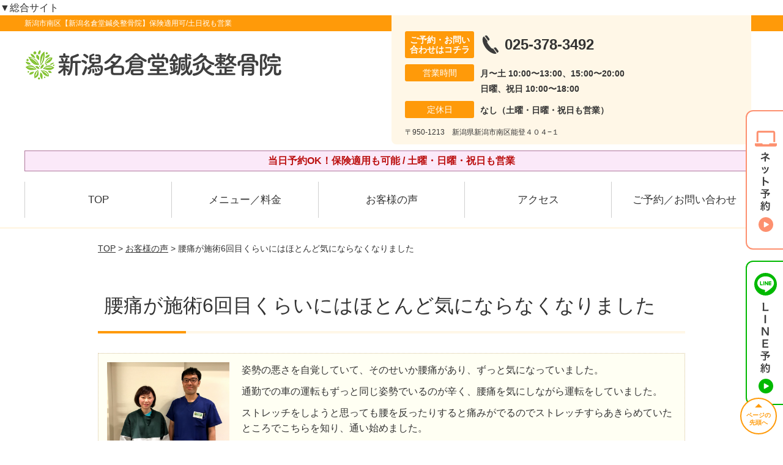

--- FILE ---
content_type: text/html; charset=UTF-8
request_url: https://www.niigata-naguradou.com/voice/post-2265/
body_size: 11365
content:
<!DOCTYPE html>
<!--[if lt IE 7 ]><html class="ie6" lang="ja" prefix="og: http://ogp.me/ns# fb: http://ogp.me/ns/fb# article: http://ogp.me/ns/article#"><![endif]-->
<!--[if IE 7 ]><html class="ie7" lang="ja" prefix="og: http://ogp.me/ns# fb: http://ogp.me/ns/fb# article: http://ogp.me/ns/article#"><![endif]-->
<!--[if IE 8 ]><html class="ie8" lang="ja" prefix="og: http://ogp.me/ns# fb: http://ogp.me/ns/fb# article: http://ogp.me/ns/article#"><![endif]-->
<!--[if IE 9 ]><html class="ie9" lang="ja" prefix="og: http://ogp.me/ns# fb: http://ogp.me/ns/fb# article: http://ogp.me/ns/article#"><![endif]-->
<!--[if (gt IE 9)|!(IE)]><!-->
<html lang="ja" prefix="og: http://ogp.me/ns# fb: http://ogp.me/ns/fb# article: http://ogp.me/ns/article#">
<head>
<meta charset="utf-8">
<meta name="viewport" content="width=device-width,user-scalable=yes">
<meta name="format-detection" content="telephone=no">
<meta http-equiv="Pragma" content="no-cache">
<meta http-equiv="Cache-Control" content="no-cache">
<meta http-equiv="Expires" content="Thu, 01 Dec 1994 16:00:00 GMT">

<link rel="shortcut icon" href="https://www.niigata-naguradou.com/wp-content/uploads/2019/09/14692bfe6e542d4a4cf205639c17a84c.png">

<link rel="apple-touch-icon-precomposed" href="https://www.niigata-naguradou.com/wp-content/uploads/2019/09/14692bfe6e542d4a4cf205639c17a84c.png">

<link rel="stylesheet" href="https://www.niigata-naguradou.com/wp-content/themes/selfull/style.css" media="all">

<link rel="stylesheet" href="https://www.niigata-naguradou.com/wp-content/themes/selfull/css/reset.css?20230828" media="all">
<link rel="stylesheet" href="https://www.niigata-naguradou.com/wp-content/themes/selfull/css/layout.css?20230828" media="all">
<link rel="stylesheet" href="https://www.niigata-naguradou.com/wp-content/themes/selfull/css/module.css?20230828" media="all">
<link rel="stylesheet" href="https://www.niigata-naguradou.com/wp-content/themes/selfull/css/page.css?20250131" media="all">
<link rel="stylesheet" href="https://www.niigata-naguradou.com/wp-content/themes/selfull/css/block.css?20230828" media="all">
<link rel="stylesheet" href="https://www.niigata-naguradou.com/wp-content/themes/selfull/css/important.css?20230828" media="all">
<link rel="stylesheet" href="https://www.niigata-naguradou.com/wp-content/themes/selfull/css/print.css?20230828" media="all">


<link rel="stylesheet" href="https://www.niigata-naguradou.com/wp-content/themes/selfull/css/design-themes/theme-dynamic.css?20230828" media="all">
<link rel="stylesheet" href="https://www.niigata-naguradou.com/wp-content/themes/selfull/css/design-themes/design-pagetop.css?20230828" media="all">
<link rel="stylesheet" href="https://www.niigata-naguradou.com/wp-content/themes/selfull/css/design-themes/design-check.css?20230828" media="all">
<link rel="stylesheet" href="https://www.niigata-naguradou.com/wp-content/themes/selfull/css/design-themes/design-menu.css?20230828" media="all">
<link rel="stylesheet" href="https://www.niigata-naguradou.com/wp-content/themes/selfull/css/design-themes/design-heading.css?20230828" media="all">


<style>
.except-more.design-menu-original #global-header #global-header-main-sp #global-header-main-sp-right #menu_btn {
	background-image: url(https://www.niigata-naguradou.com) !important;
}
.except-more.design-menu-original.design-menu-close #global-header #global-header-main-sp #global-header-main-sp-right #menu_btn.close {
	background-image: url(https://www.niigata-naguradou.com) !important;
}
.design-check-original .list-block ul.check li,
.design-check-original .entry-content .editor ul li {
	background-image: url(https://www.niigata-naguradou.com);
	background-size: 20px 20px;
}
</style>

<title>腰痛が施術6回目くらいにはほとんど気にならなくなりました | 新潟市南区【新潟名倉堂鍼灸整骨院】保険適用可/土日祝も営業</title>
<meta name='robots' content='max-image-preview:large' />
<link rel='dns-prefetch' href='//s.w.org' />
		<script type="text/javascript">
			window._wpemojiSettings = {"baseUrl":"https:\/\/s.w.org\/images\/core\/emoji\/13.0.1\/72x72\/","ext":".png","svgUrl":"https:\/\/s.w.org\/images\/core\/emoji\/13.0.1\/svg\/","svgExt":".svg","source":{"concatemoji":"https:\/\/www.niigata-naguradou.com\/wp-includes\/js\/wp-emoji-release.min.js?ver=5.7"}};
			!function(e,a,t){var n,r,o,i=a.createElement("canvas"),p=i.getContext&&i.getContext("2d");function s(e,t){var a=String.fromCharCode;p.clearRect(0,0,i.width,i.height),p.fillText(a.apply(this,e),0,0);e=i.toDataURL();return p.clearRect(0,0,i.width,i.height),p.fillText(a.apply(this,t),0,0),e===i.toDataURL()}function c(e){var t=a.createElement("script");t.src=e,t.defer=t.type="text/javascript",a.getElementsByTagName("head")[0].appendChild(t)}for(o=Array("flag","emoji"),t.supports={everything:!0,everythingExceptFlag:!0},r=0;r<o.length;r++)t.supports[o[r]]=function(e){if(!p||!p.fillText)return!1;switch(p.textBaseline="top",p.font="600 32px Arial",e){case"flag":return s([127987,65039,8205,9895,65039],[127987,65039,8203,9895,65039])?!1:!s([55356,56826,55356,56819],[55356,56826,8203,55356,56819])&&!s([55356,57332,56128,56423,56128,56418,56128,56421,56128,56430,56128,56423,56128,56447],[55356,57332,8203,56128,56423,8203,56128,56418,8203,56128,56421,8203,56128,56430,8203,56128,56423,8203,56128,56447]);case"emoji":return!s([55357,56424,8205,55356,57212],[55357,56424,8203,55356,57212])}return!1}(o[r]),t.supports.everything=t.supports.everything&&t.supports[o[r]],"flag"!==o[r]&&(t.supports.everythingExceptFlag=t.supports.everythingExceptFlag&&t.supports[o[r]]);t.supports.everythingExceptFlag=t.supports.everythingExceptFlag&&!t.supports.flag,t.DOMReady=!1,t.readyCallback=function(){t.DOMReady=!0},t.supports.everything||(n=function(){t.readyCallback()},a.addEventListener?(a.addEventListener("DOMContentLoaded",n,!1),e.addEventListener("load",n,!1)):(e.attachEvent("onload",n),a.attachEvent("onreadystatechange",function(){"complete"===a.readyState&&t.readyCallback()})),(n=t.source||{}).concatemoji?c(n.concatemoji):n.wpemoji&&n.twemoji&&(c(n.twemoji),c(n.wpemoji)))}(window,document,window._wpemojiSettings);
		</script>
		<style type="text/css">
img.wp-smiley,
img.emoji {
	display: inline !important;
	border: none !important;
	box-shadow: none !important;
	height: 1em !important;
	width: 1em !important;
	margin: 0 .07em !important;
	vertical-align: -0.1em !important;
	background: none !important;
	padding: 0 !important;
}
</style>
	<link rel='stylesheet' id='dynamic-css-css'  href='https://www.niigata-naguradou.com/wp-content/themes/selfull/custom-properties.php?ver=1746161469' type='text/css' media='all' />
<link rel='stylesheet' id='wp-block-library-css'  href='https://www.niigata-naguradou.com/wp-includes/css/dist/block-library/style.min.css?ver=5.7' type='text/css' media='all' />
<link rel='stylesheet' id='contact-form-7-css'  href='https://www.niigata-naguradou.com/wp-content/plugins/contact-form-7/includes/css/styles.css?ver=4.3' type='text/css' media='all' />
<script type='text/javascript' src='https://www.niigata-naguradou.com/wp-includes/js/jquery/jquery.min.js?ver=3.5.1' id='jquery-core-js'></script>
<script type='text/javascript' src='https://www.niigata-naguradou.com/wp-includes/js/jquery/jquery-migrate.min.js?ver=3.3.2' id='jquery-migrate-js'></script>
<link rel="https://api.w.org/" href="https://www.niigata-naguradou.com/wp-json/" /><link rel="canonical" href="https://www.niigata-naguradou.com/voice/post-2265/" />
<link rel='shortlink' href='https://www.niigata-naguradou.com/?p=2265' />
<link rel="alternate" type="application/json+oembed" href="https://www.niigata-naguradou.com/wp-json/oembed/1.0/embed?url=https%3A%2F%2Fwww.niigata-naguradou.com%2Fvoice%2Fpost-2265%2F" />
<link rel="alternate" type="text/xml+oembed" href="https://www.niigata-naguradou.com/wp-json/oembed/1.0/embed?url=https%3A%2F%2Fwww.niigata-naguradou.com%2Fvoice%2Fpost-2265%2F&#038;format=xml" />
<meta name="description" content="新潟市南区の鍼灸院・整骨院。保険適用も可能/土曜・日曜・祝日も営業。【初回割引あり】国家資格を保有で安心。Google口コミ4.7の高評価！メディア・TVでも紹介された人気の鍼灸整骨院です。">
<meta name="keywords" content="新潟市南区,整骨院,接骨院,鍼灸">
<meta name="robots" content="noindex,nofollow">
<script type="application/ld+json">{"@context":"https://schema.org","@type":"Article","headline":"腰痛が施術6回目くらいにはほとんど気にならなくなりました","mainEntityOfPage":"https://www.niigata-naguradou.com/voice/post-2265/","datePublished":"2019-01-17T16:52:29+09:00","dateModified":"2022-09-15T10:31:26+09:00","author":{"@type":"Person","name":"梅田 久生"}}</script>
<meta property="og:site_name" content="新潟市南区【新潟名倉堂鍼灸整骨院】保険適用可/土日祝も営業">
<meta property="og:title" content="腰痛が施術6回目くらいにはほとんど気にならなくなりました">
<meta property="og:type" content="article">
<meta property="og:url" content="https://www.niigata-naguradou.com/voice/post-2265/">
<meta property="og:image" content="https://www.niigata-naguradou.com/wp-content/uploads/2025/03/aae23a651d924c6b152017f1d32a0c65.png">
<meta name="twitter:card" content="summary_large_image">
<meta name="twitter:title" content="腰痛が施術6回目くらいにはほとんど気にならなくなりました">
<meta name="twitter:url" content="https://www.niigata-naguradou.com/voice/post-2265/">
<meta name="twitter:image" content="https://www.niigata-naguradou.com/wp-content/uploads/2025/03/aae23a651d924c6b152017f1d32a0c65.png">
<meta itemprop="image" content="https://www.niigata-naguradou.com/wp-content/uploads/2025/03/aae23a651d924c6b152017f1d32a0c65.png">
<meta name="thumbnail" content="https://www.niigata-naguradou.com/wp-content/uploads/2024/07/6ac2397867767a902ce2217f0a58282f.png" />
<link rel="stylesheet" href="https://www.niigata-naguradou.com/wp-content/themes/selfull/css/slick.css?2025110606" media="all">
<script src="https://www.niigata-naguradou.com/wp-content/themes/selfull/js/jquery-1.8.2.min.js"></script>
<script src="https://www.niigata-naguradou.com/wp-content/themes/selfull/js/slick.min.js"></script>




<!-- Begin Mieruca Embed Code -->
<script type="text/javascript" id="mierucajs">
window.__fid = window.__fid || [];__fid.push([312709349]);
(function() {
function mieruca(){if(typeof window.__fjsld != "undefined") return; window.__fjsld = 1; var fjs = document.createElement('script'); fjs.type = 'text/javascript'; fjs.async = true; fjs.id = "fjssync"; var timestamp = new Date;fjs.src = ('https:' == document.location.protocol ? 'https' : 'http') + '://hm.mieru-ca.com/service/js/mieruca-hm.js?v='+ timestamp.getTime(); var x = document.getElementsByTagName('script')[0]; x.parentNode.insertBefore(fjs, x); };
setTimeout(mieruca, 500); document.readyState != "complete" ? (window.attachEvent ? window.attachEvent("onload", mieruca) : window.addEventListener("load", mieruca, false)) : mieruca();
})();
</script>
<!-- End Mieruca Embed Code -->
▼総合サイト
<!-- Google Tag Manager -->
<script>(function(w,d,s,l,i){w[l]=w[l]||[];w[l].push({'gtm.start':
new Date().getTime(),event:'gtm.js'});var f=d.getElementsByTagName(s)[0],
j=d.createElement(s),dl=l!='dataLayer'?'&l='+l:'';j.async=true;j.src=
'https://www.googletagmanager.com/gtm.js?id='+i+dl;f.parentNode.insertBefore(j,f);
})(window,document,'script','dataLayer','GTM-M6T88TGK');</script>
<!-- End Google Tag Manager -->

<!-- 松岡Google Tag Manager -->
<script>(function(w,d,s,l,i){w[l]=w[l]||[];w[l].push({'gtm.start':
new Date().getTime(),event:'gtm.js'});var f=d.getElementsByTagName(s)[0],
j=d.createElement(s),dl=l!='dataLayer'?'&l='+l:'';j.async=true;j.src=
'https://www.googletagmanager.com/gtm.js?id='+i+dl;f.parentNode.insertBefore(j,f);
})(window,document,'script','dataLayer','GTM-NWBGQZDT');</script>
<!-- End Google Tag Manager -->
<!-- 松岡Google tag (gtag.js) -->
<script async src="https://www.googletagmanager.com/gtag/js?id=AW-17557659708"></script>
<script>
  window.dataLayer = window.dataLayer || [];
  function gtag(){dataLayer.push(arguments);}
  gtag('js', new Date());

  gtag('config', 'AW-17557659708');
</script>
<meta name="google-site-verification" content="h3eaq8cP5dDSyGJ4cuqaCvW_eAg7UVAHU_iHC3a23ZM" />

</head>

<body id="site-design-dynamic" class="single-column except-more site-color-orange site-color-2-none design-h1-03 design-h2-04 design-h3-03 design-h4-03 design-pagetop-07 design-menu design-menu-05 site-font-gothic voice">
<div id="fb-root"></div>
<script>
let facebookLazyLoadReady = false;
const handleFacebookLazyLoad = function() {
	if (!facebookLazyLoadReady) {
		facebookLazyLoadReady = true;
		return;
	}
	console.log('facebookLazyLoaded');
	(function(d, s, id) {
		var js, fjs = d.getElementsByTagName(s)[0];
		if (d.getElementById(id)) return;
		js = d.createElement(s); js.id = id;
		js.src = "//connect.facebook.net/ja_JP/sdk.js#xfbml=1&version=v2.4";
		fjs.parentNode.insertBefore(js, fjs);
	}(document, 'script', 'facebook-jssdk'));
	window.removeEventListener('scroll', handleFacebookLazyLoad);
}
window.addEventListener('scroll', handleFacebookLazyLoad);
</script>
<div id="site">
  <header id="global-header" role="banner" class="">

									<p class="site-title"><span class="inner">新潟市南区【新潟名倉堂鍼灸整骨院】保険適用可/土日祝も営業</span></p>
					
					<div class="inner">
        <div id="global-header-main-pc">

          					
  					<div id="global-header-main-pc-left">
  						<p class="logo"><a href="https://www.niigata-naguradou.com/"><img src="https://www.niigata-naguradou.com/wp-content/uploads/2025/04/d814bbd3bdce318e5cc2914412570210.png" alt="" loading="lazy"></a></p>
  					</div>
  					<div id="global-header-main-pc-right">
  						<p class="tel"><span class="tel-text">ご予約・お問い合わせはコチラ</span><span class="tel-number">025-378-3492</span></p>
  						<div class="info">
  							<dl>
  								<dt>営業時間</dt>
                  <dd>
                    <span>月〜土 10:00〜13:00、15:00〜20:00</span>    								<span>日曜、祝日 10:00〜18:00</span>    								                  </dd>
  							</dl>
                                  <dl>
                    <dt>定休日</dt>
                    <dd><span>なし（土曜・日曜・祝日も営業）</span></dd>
                  </dl>
                  						</div>
  						<div class="address">
  							<p class="address">〒950-1213　新潟県新潟市南区能登４０４−１</p>
  						</div>
  					</div>
          
        </div>
      </div>
		
		<div class="inner">
			<div id="global-header-main-sp" class="clearfix fixed-set">
				<div id="global-header-main-sp-left">
										<p class="logo"><a href="https://www.niigata-naguradou.com/"><img src="https://www.niigata-naguradou.com/wp-content/uploads/2025/04/d814bbd3bdce318e5cc2914412570210.png" title="新潟名倉堂鍼灸整骨院" alt="" width="420" height="90"></a></p>
				</div>
				<div id="global-header-main-sp-right">
          <span id="menu_btn" class="hover"></span>
          <!--
					<a href="tel:0253783492" class="tel" ><span>電話をかける</span></a>
          -->
				</div>
			</div>
		</div>

		<div class="inner">
							<p id="announcement">当日予約OK！保険適用も可能 / 土曜・日曜・祝日も営業</p>
					</div><!-- / .inner -->

    <div id="sp-menu">
      <div id="sp-menu-contents">
			</div>
      <div id="sp-menu-lightbox"></div>
    </div>

					<nav id="global-nav-pc" class="fixed-set" role="navigation">
				<div class="nav-wrapper">
					<div class="nav-primary">
						<div class="menu-%e3%82%b0%e3%83%ad%e3%83%bc%e3%83%90%e3%83%ab%e3%83%a1%e3%83%8b%e3%83%a5%e3%83%bc-container"><ul id="menu-%e3%82%b0%e3%83%ad%e3%83%bc%e3%83%90%e3%83%ab%e3%83%a1%e3%83%8b%e3%83%a5%e3%83%bc" class="menu"><li id="menu-item-1587" class="menu-item menu-item-type-post_type menu-item-object-page menu-item-home menu-item-1587"><a href="https://www.niigata-naguradou.com/">TOP</a></li>
<li id="menu-item-5825" class="menu-item menu-item-type-post_type menu-item-object-page menu-item-5825"><a href="https://www.niigata-naguradou.com/post-5823/">メニュー／料金</a></li>
<li id="menu-item-1590" class="menu-item menu-item-type-post_type menu-item-object-page menu-item-1590"><a href="https://www.niigata-naguradou.com/voice/">お客様の声</a></li>
<li id="menu-item-1576" class="menu-item menu-item-type-post_type menu-item-object-page menu-item-1576"><a href="https://www.niigata-naguradou.com/access/">アクセス</a></li>
<li id="menu-item-1591" class="menu-item menu-item-type-post_type menu-item-object-page menu-item-1591"><a href="https://www.niigata-naguradou.com/contact/">ご予約／お問い合わせ</a></li>
</ul></div>					</div>
				</div>
			</nav>
		

									<div id="global-nav-sp" class="fixed " role="navigation">
																<div id="ff-sp-contents" class="ff-sp-contents-original-3">
							<a class="" href="https://karadarefre.jp/facility/57124928/" target="_blank">
                <img src="https://www.niigata-naguradou.com/wp-content/uploads/2025/05/0bcaab435fec7de846fe3340b504d838.png" alt="WEB予約フォーム" loading="lazy">
							</a>

							<a href="tel:0253783492">
                <img src="https://www.niigata-naguradou.com/wp-content/uploads/2025/05/TEL3.png" alt="" loading="lazy">
							</a>

							<a class="" href="https://line.me/R/ti/p/%40sxu6231d" target="_blank">
                <img src="https://www.niigata-naguradou.com/wp-content/uploads/2025/05/LINE3.png" alt="LINE予約（24時間受付中）" loading="lazy">
							</a>
						</div>
									</div><!-- / #global-nav-sp-->
						</header><!-- / #global-header -->

	<div id="sp-modal">
		<div class="sp-modal-head">
			<div class="close-btn">
				<img src="https://theme.selfull.jp/images/common/sp-modal-close-btn.png" alt="閉じる" loading="lazy">
			</div>
		</div>
		<div class="sp-modal-main">
			<div class="sp-modal-main-line">
													<p class="mb-10"><img src="https://theme.selfull.jp/images/common/sp-modal-line-img-01.png" alt="24時間受付 LINE予約の流れ" width="541" height="254" loading="lazy"></p>
					<p class="mb-10"><img src="https://theme.selfull.jp/images/common/sp-modal-line-img-02.png" alt="まずは下のボタンから当院を友だち追加してください" width="541" height="67" loading="lazy"></p>
					<a href="https://line.me/R/ti/p/%40sxu6231d" target="_blank"><img src="https://theme.selfull.jp/images/common/sp-modal-line-btn.png" alt="LINEで友達追加する" width="541" height="86" loading="lazy"></a>
					<p class="txt-c">（LINEの友だち追加画面が開きます）</p>

					<div class="line-info">
						<p>友達に追加が完了したら、LINEのトーク画面より<br>
							「HPを見たのですが～」とメッセージをお送りください。</p>
						<p>ご予約の際は</p>
						<p><span class="color05">■</span> <span class="bold">希望のご予約日時</span><br>
							（第3希望までいただけると予約がスムーズです）<br>
							<span class="color05">■</span> <span class="bold">お名前と電話番号</span><br>
							<span class="color05">■</span> <span class="bold">お悩みの症状</span></p>
						<p>の３点をお送りください。</p>
					</div>
							</div>

			<div class="sp-modal-main-tel">
													<h2><img src="https://www.niigata-naguradou.com/wp-content/uploads/2025/04/d814bbd3bdce318e5cc2914412570210.png" title="新潟名倉堂鍼灸整骨院" alt="" loading="lazy"></h2>

					<dl class="date">
						<dt>営業時間</dt>
						<dd>月〜土 10:00〜13:00、15:00〜20:00</dd>						<dd>日曜、祝日 10:00〜18:00</dd>											</dl>
					<dl class="date">
						<dt>定休日</dt>
						<dd>なし（土曜・日曜・祝日も営業）</dd>
					</dl>

					<a href="tel:0253783492" class="tel tel-sp hover" ><span>電話をかける</span></a>
					<p class="txt-c">（025-378-3492に発信します）</p>

					<div class="tel-flow">
						<h2>ご予約の流れ</h2>
						<div class="comment-item comment-item-right clearfix">
							<p>お電話ありがとうございます、<br>新潟名倉堂鍼灸整骨院でございます。</p>
							<div class="img"><img src="https://theme.selfull.jp/images/common/sp-modal-tel-img-01.png" alt="予約の流れ" loading="lazy"></div>
						</div>
						<p>と電話に出ますので、</p>
						<div class="comment-item clearfix">
							<p>ホームページを見たのですが、<br>予約をお願いします。</p>
							<div class="img"><img src="https://theme.selfull.jp/images/common/sp-modal-tel-img-02.png" alt="予約の流れ" loading="lazy"></div>
						</div>
						<p class="mb-20">とお伝えください。</p>
						<p><span class="color03">■</span> <span class="bold">お名前（フルネーム）</span><br>
							<span class="color03">■</span> <span class="bold">ご予約の日</span><br>
							<span class="color03">■</span> <span class="bold">ご連絡がつくお電話番号</span><br>
							<span class="color03">■</span> <span class="bold">一番気になるお身体の状態・症状</span></p>
						<p>をお伺いいたします。</p>
					</div>
				


			</div>
		</div>
	</div>

	
			<div class="breadcrumb">
			<div class="inner"><a href="https://www.niigata-naguradou.com">TOP</a> &gt;

				
											<a href="https://www.niigata-naguradou.com/voices/">お客様の声</a> &gt; 腰痛が施術6回目くらいにはほとんど気にならなくなりました					
							</div>
		</div>
	
	<div id="contents">
		<main id="main" role="main">

	<article id="page-voice" class="type-page">
		
					<header class="entry-header">
				<h1>腰痛が施術6回目くらいにはほとんど気にならなくなりました</h1>
			</header><!-- .entry-header -->

			<div class="entry-content">
				

  <div class="voice-block clearfix">
    
          <div class="photo">
                <div><img src="https://www.niigata-naguradou.com/wp-content/uploads/2019/01/6e3fca89a899fe9016586c7c4b76e341-640x471.png" alt="お客様写真" width="640" height="471" loading="lazy"></div>
                      </div>
        <div class="comment"><p><span data-sheets-value="{&quot;1&quot;:2,&quot;2&quot;:&quot;姿勢の悪さを自覚していて、そのせいか腰痛があり、ずっと気になっていました。通勤での車の運転もずっと同じ姿勢でいるのが辛く、腰痛を気にしながら運転をしていました。ストレッチをしようと思っても腰を反ったりすると痛みがでるのでストレッチすらあきらめていたところでこちらを知り、通い始めました。施術を受けて6回目くらいには運転時の腰の辛さはほとんど気にならなくなっていました。今は通って1ヶ月経ちますが、運転中はもちろん、仕事中も以前は夕方頃になると座りたくなっていましたが、最後まで座らず仕事ができて、とてもうれしいです。&quot;}" data-sheets-userformat="{&quot;2&quot;:961,&quot;3&quot;:{&quot;1&quot;:0},&quot;9&quot;:0,&quot;10&quot;:0,&quot;11&quot;:4,&quot;12&quot;:0}">姿勢の悪さを自覚していて、そのせいか腰痛があり、ずっと気になっていました。</span></p>
<p><span data-sheets-value="{&quot;1&quot;:2,&quot;2&quot;:&quot;姿勢の悪さを自覚していて、そのせいか腰痛があり、ずっと気になっていました。通勤での車の運転もずっと同じ姿勢でいるのが辛く、腰痛を気にしながら運転をしていました。ストレッチをしようと思っても腰を反ったりすると痛みがでるのでストレッチすらあきらめていたところでこちらを知り、通い始めました。施術を受けて6回目くらいには運転時の腰の辛さはほとんど気にならなくなっていました。今は通って1ヶ月経ちますが、運転中はもちろん、仕事中も以前は夕方頃になると座りたくなっていましたが、最後まで座らず仕事ができて、とてもうれしいです。&quot;}" data-sheets-userformat="{&quot;2&quot;:961,&quot;3&quot;:{&quot;1&quot;:0},&quot;9&quot;:0,&quot;10&quot;:0,&quot;11&quot;:4,&quot;12&quot;:0}">通勤での車の運転もずっと同じ姿勢でいるのが辛く、腰痛を気にしながら運転をしていました。</span></p>
<p><span data-sheets-value="{&quot;1&quot;:2,&quot;2&quot;:&quot;姿勢の悪さを自覚していて、そのせいか腰痛があり、ずっと気になっていました。通勤での車の運転もずっと同じ姿勢でいるのが辛く、腰痛を気にしながら運転をしていました。ストレッチをしようと思っても腰を反ったりすると痛みがでるのでストレッチすらあきらめていたところでこちらを知り、通い始めました。施術を受けて6回目くらいには運転時の腰の辛さはほとんど気にならなくなっていました。今は通って1ヶ月経ちますが、運転中はもちろん、仕事中も以前は夕方頃になると座りたくなっていましたが、最後まで座らず仕事ができて、とてもうれしいです。&quot;}" data-sheets-userformat="{&quot;2&quot;:961,&quot;3&quot;:{&quot;1&quot;:0},&quot;9&quot;:0,&quot;10&quot;:0,&quot;11&quot;:4,&quot;12&quot;:0}">ストレッチをしようと思っても腰を反ったりすると痛みがでるのでストレッチすらあきらめていたところでこちらを知り、通い始めました。</span></p>
<p><span data-sheets-value="{&quot;1&quot;:2,&quot;2&quot;:&quot;姿勢の悪さを自覚していて、そのせいか腰痛があり、ずっと気になっていました。通勤での車の運転もずっと同じ姿勢でいるのが辛く、腰痛を気にしながら運転をしていました。ストレッチをしようと思っても腰を反ったりすると痛みがでるのでストレッチすらあきらめていたところでこちらを知り、通い始めました。施術を受けて6回目くらいには運転時の腰の辛さはほとんど気にならなくなっていました。今は通って1ヶ月経ちますが、運転中はもちろん、仕事中も以前は夕方頃になると座りたくなっていましたが、最後まで座らず仕事ができて、とてもうれしいです。&quot;}" data-sheets-userformat="{&quot;2&quot;:961,&quot;3&quot;:{&quot;1&quot;:0},&quot;9&quot;:0,&quot;10&quot;:0,&quot;11&quot;:4,&quot;12&quot;:0}"><span style="color: #ff0000;"><span style="font-weight: bold;">施術を受けて6回目くらいには運転時の腰の辛さはほとんど気にならなくなっていました。</span></span></span></p>
<p><span data-sheets-value="{&quot;1&quot;:2,&quot;2&quot;:&quot;姿勢の悪さを自覚していて、そのせいか腰痛があり、ずっと気になっていました。通勤での車の運転もずっと同じ姿勢でいるのが辛く、腰痛を気にしながら運転をしていました。ストレッチをしようと思っても腰を反ったりすると痛みがでるのでストレッチすらあきらめていたところでこちらを知り、通い始めました。施術を受けて6回目くらいには運転時の腰の辛さはほとんど気にならなくなっていました。今は通って1ヶ月経ちますが、運転中はもちろん、仕事中も以前は夕方頃になると座りたくなっていましたが、最後まで座らず仕事ができて、とてもうれしいです。&quot;}" data-sheets-userformat="{&quot;2&quot;:961,&quot;3&quot;:{&quot;1&quot;:0},&quot;9&quot;:0,&quot;10&quot;:0,&quot;11&quot;:4,&quot;12&quot;:0}">今は通って1ヶ月経ちますが、運転中はもちろん、仕事中も以前は夕方頃になると座りたくなっていましたが、最後まで座らず仕事ができて、とてもうれしいです。</span></p>
</div>
        <p class="mt-20 info">20代　女性　田中様</p>
    <p class="addition">※お客様の感想であり、効果効能を保証するものではありません。</p>

      </div><!-- .voice-block -->



				<!-- その他 -->
													<h2 class="style-title">同じ症状でお悩みのお客さまの声</h2>
											<table class="other-voice">
							<tr>
								<th><a href="https://www.niigata-naguradou.com/voice/post-5294/">1度の施術で腰の激痛が軽くなり、通うほど様々な体の不調が改善しました！</a></th>
																<td></td>
							</tr>
						</table>
											<table class="other-voice">
							<tr>
								<th><a href="https://www.niigata-naguradou.com/voice/post-5288/">長く座り続けるのが難しいほどの腰痛がローラー施術で気にならなくなりました</a></th>
																<td></td>
							</tr>
						</table>
											<table class="other-voice">
							<tr>
								<th><a href="https://www.niigata-naguradou.com/voice/post-5280/">身体の状態と痛み原因をしっかりと説明して頂き、理解をしたうえで施術を受けられました</a></th>
																<td></td>
							</tr>
						</table>
																</div><!-- .entry-content -->  
		
				
	</article>

</main><!-- #main -->
<aside id="side" role="complementary">
			<ul class="side-bnr sp-set">
			        <li>
          <a href="https://www.niigata-naguradou.com/post-3259/" >            <img src="https://www.niigata-naguradou.com/wp-content/uploads/2019/10/04c02768afce927b2091b188549e6bc3.png" width="640" height="260" loading="lazy" alt="交通事故後の痛み・むちうち・後遺症でお困りの方はコチラ">
          </a>        </li>
      			        <li>
          <a href="https://www.leaf-group.net/recruit/" target="_blank">            <img src="https://www.niigata-naguradou.com/wp-content/uploads/2024/03/1880d0142a8a85c0478163d12e315200.png" width="320" height="150" loading="lazy" alt="株式会社リーフの求人情報はコチラ">
          </a>        </li>
      			        <li>
          <a href="https://oue-c-clinic.com/media/" target="_blank">            <img src="https://www.niigata-naguradou.com/wp-content/uploads/2023/12/cca3db9a1f7157f06fd2ddbd05e8c105.png" width="640" height="300" loading="lazy" alt="事故治療ナビはこちら">
          </a>        </li>
      		</ul>
	
	
	
	
	
	<div class="side-nav sp-set">
		<h2 class="side-nav-title">メニュー</h2>
		<div class="menu-%e3%82%b5%e3%82%a4%e3%83%89%ef%bc%86%e3%83%95%e3%83%83%e3%82%bf%e3%83%bc-container"><ul id="menu-%e3%82%b5%e3%82%a4%e3%83%89%ef%bc%86%e3%83%95%e3%83%83%e3%82%bf%e3%83%bc" class="menu"><li id="menu-item-1580" class="menu-item menu-item-type-post_type menu-item-object-page menu-item-home menu-item-1580"><a href="https://www.niigata-naguradou.com/">TOP</a></li>
<li id="menu-item-1581" class="menu-item menu-item-type-post_type menu-item-object-page menu-item-1581"><a href="https://www.niigata-naguradou.com/staff/">スタッフ紹介</a></li>
<li id="menu-item-5824" class="menu-item menu-item-type-post_type menu-item-object-page menu-item-5824"><a href="https://www.niigata-naguradou.com/post-5823/">メニュー／料金</a></li>
<li id="menu-item-1583" class="menu-item menu-item-type-post_type menu-item-object-page menu-item-1583"><a href="https://www.niigata-naguradou.com/faq/">よくあるご質問</a></li>
<li id="menu-item-1582" class="menu-item menu-item-type-post_type menu-item-object-page menu-item-1582"><a href="https://www.niigata-naguradou.com/access/">アクセス</a></li>
<li id="menu-item-1578" class="menu-item menu-item-type-post_type menu-item-object-page menu-item-1578"><a href="https://www.niigata-naguradou.com/voice/">お客様の声</a></li>
<li id="menu-item-1584" class="menu-item menu-item-type-post_type menu-item-object-page menu-item-1584"><a href="https://www.niigata-naguradou.com/contact/">ご予約／お問い合わせ</a></li>
<li id="menu-item-5588" class="menu-item menu-item-type-post_type menu-item-object-page menu-item-5588"><a href="https://www.niigata-naguradou.com/post-5587/">会社概要</a></li>
<li id="menu-item-1579" class="menu-item menu-item-type-post_type menu-item-object-page menu-item-1579"><a href="https://www.niigata-naguradou.com/sitemap/">サイトマップ</a></li>
<li id="menu-item-4161" class="menu-item menu-item-type-custom menu-item-object-custom menu-item-4161"><a href="https://www.niigata-naguradou.com/recruit/post-4155/">【求人】柔道整復師・鍼灸師</a></li>
<li id="menu-item-5427" class="menu-item menu-item-type-post_type menu-item-object-page menu-item-5427"><a href="https://www.niigata-naguradou.com/post-5422/">医師・アスリートからの推薦</a></li>
</ul></div>	</div><!-- / .side-nav -->

			<ul class="side-bnr sp-set">
			        <li>
          <a href="https://joa-tumor47.jp/" target="_blank">            <img src="https://www.niigata-naguradou.com/wp-content/uploads/2023/12/64aca32b4642b75298d774571ad3f804.png" width="320" height="150" loading="lazy" alt="交通事故専門サイトに優良院として掲載されました！">
          </a>        </li>
      			        <li>
          <a href="https://clinic.jiko24.jp/" target="_blank">            <img src="https://www.niigata-naguradou.com/wp-content/uploads/2025/05/2025sugoude_banner1.png" width="960" height="450" loading="lazy" alt="交通事故施術の凄腕100選に選出されました">
          </a>        </li>
      					</ul>
	
	

								<div class="side-nav sp-set">
				<h2 class="side-nav-title">症状別メニュー</h2>
				<ul>
											<li><a href="https://www.niigata-naguradou.com/symptomscat/post-5725/">60代女性　ぎっくり腰　腰痛</a></li>
											<li><a href="https://www.niigata-naguradou.com/symptomscat/post-5136/">肌荒れ</a></li>
											<li><a href="https://www.niigata-naguradou.com/symptomscat/post-5131/">顔のたるみ</a></li>
											<li><a href="https://www.niigata-naguradou.com/symptomscat/post-5128/">ニキビ</a></li>
											<li><a href="https://www.niigata-naguradou.com/symptomscat/post-5124/">ほうれい線</a></li>
											<li><a href="https://www.niigata-naguradou.com/symptomscat/post-5114/">シミ</a></li>
											<li><a href="https://www.niigata-naguradou.com/symptomscat/2003/">肩こり</a></li>
											<li><a href="https://www.niigata-naguradou.com/symptomscat/post-1950/">腰痛</a></li>
											<li><a href="https://www.niigata-naguradou.com/symptomscat/post-1763/">頭痛</a></li>
											<li><a href="https://www.niigata-naguradou.com/symptomscat/post-3495/">三叉神経痛</a></li>
											<li><a href="https://www.niigata-naguradou.com/symptomscat/post-3484/">肋間神経痛</a></li>
											<li><a href="https://www.niigata-naguradou.com/symptomscat/post-3472/">めまい</a></li>
											<li><a href="https://www.niigata-naguradou.com/symptomscat/post-3464/">ぎっくり首</a></li>
											<li><a href="https://www.niigata-naguradou.com/symptomscat/post-2857/">猫背</a></li>
											<li><a href="https://www.niigata-naguradou.com/symptomscat/post-2843/">反り腰</a></li>
											<li><a href="https://www.niigata-naguradou.com/symptomscat/post-2755/">手足のしびれ</a></li>
											<li><a href="https://www.niigata-naguradou.com/symptomscat/post-2701/">首こり</a></li>
											<li><a href="https://www.niigata-naguradou.com/symptomscat/post-2692/">側弯症</a></li>
											<li><a href="https://www.niigata-naguradou.com/symptomscat/post-2682/">分離症</a></li>
											<li><a href="https://www.niigata-naguradou.com/symptomscat/post-2669/">胸郭出口症候群</a></li>
											<li><a href="https://www.niigata-naguradou.com/symptomscat/post-2505/">更年期障害</a></li>
											<li><a href="https://www.niigata-naguradou.com/symptomscat/post-2257/">頚椎症</a></li>
											<li><a href="https://www.niigata-naguradou.com/symptomscat/post-2251/">腱鞘炎</a></li>
											<li><a href="https://www.niigata-naguradou.com/symptomscat/pms/">PMS（月経前症候群）</a></li>
											<li><a href="https://www.niigata-naguradou.com/symptomscat/post-2217/">モートン病</a></li>
											<li><a href="https://www.niigata-naguradou.com/symptomscat/post-2206/">足がつる（こむら返り）</a></li>
											<li><a href="https://www.niigata-naguradou.com/symptomscat/post-2203/">産後の骨盤矯正</a></li>
											<li><a href="https://www.niigata-naguradou.com/symptomscat/post-2210/">むち打ち</a></li>
											<li><a href="https://www.niigata-naguradou.com/symptomscat/post-2213/">踵が痛い</a></li>
											<li><a href="https://www.niigata-naguradou.com/symptomscat/post-2084/">ガングリオン</a></li>
											<li><a href="https://www.niigata-naguradou.com/symptomscat/post-2033/">頚椎椎間板ヘルニア</a></li>
											<li><a href="https://www.niigata-naguradou.com/symptomscat/post-2014/">腰椎椎間板ヘルニア</a></li>
											<li><a href="https://www.niigata-naguradou.com/symptomscat/post-1978/">不眠症（睡眠障害）</a></li>
											<li><a href="https://www.niigata-naguradou.com/symptomscat/post-1975/">坐骨神経痛</a></li>
											<li><a href="https://www.niigata-naguradou.com/symptomscat/post-1972/">産後の膝痛</a></li>
											<li><a href="https://www.niigata-naguradou.com/symptomscat/post-1969/">ドケルバン病</a></li>
											<li><a href="https://www.niigata-naguradou.com/symptomscat/post-1966/">外反母趾</a></li>
											<li><a href="https://www.niigata-naguradou.com/symptomscat/post-1952/">ぎっくり背中</a></li>
											<li><a href="https://www.niigata-naguradou.com/symptomscat/post-1955/">産後の腰痛</a></li>
											<li><a href="https://www.niigata-naguradou.com/symptomscat/post-1958/">手根管症候群</a></li>
											<li><a href="https://www.niigata-naguradou.com/symptomscat/post-1960/">耳鳴り</a></li>
											<li><a href="https://www.niigata-naguradou.com/symptomscat/post-1943/">自律神経失調症</a></li>
											<li><a href="https://www.niigata-naguradou.com/symptomscat/post-1946/">膝痛</a></li>
											<li><a href="https://www.niigata-naguradou.com/symptomscat/post-1923/">ぎっくり腰</a></li>
											<li><a href="https://www.niigata-naguradou.com/symptomscat/post-1920/">ストレートネック</a></li>
											<li><a href="https://www.niigata-naguradou.com/symptomscat/post-1918/">すべり症</a></li>
											<li><a href="https://www.niigata-naguradou.com/symptomscat/post-1915/">野球肘</a></li>
											<li><a href="https://www.niigata-naguradou.com/symptomscat/post-1912/">テニス肘（上腕骨外側上顆炎）</a></li>
											<li><a href="https://www.niigata-naguradou.com/symptomscat/post-1910/">脊柱管狭窄症</a></li>
											<li><a href="https://www.niigata-naguradou.com/symptomscat/post-1904/">足底筋膜炎（足底腱膜炎）</a></li>
											<li><a href="https://www.niigata-naguradou.com/symptomscat/post-1898/">ばね指</a></li>
											<li><a href="https://www.niigata-naguradou.com/symptomscat/post-1893/">肉離れ</a></li>
											<li><a href="https://www.niigata-naguradou.com/symptomscat/post-1901/">変形性股関節症</a></li>
											<li><a href="https://www.niigata-naguradou.com/symptomscat/post-1890/">鵞足炎</a></li>
											<li><a href="https://www.niigata-naguradou.com/symptomscat/post-1767/">生理痛</a></li>
											<li><a href="https://www.niigata-naguradou.com/symptomscat/post-1765/">寝違え</a></li>
											<li><a href="https://www.niigata-naguradou.com/symptomscat/post-1761/">梨状筋症候群</a></li>
											<li><a href="https://www.niigata-naguradou.com/symptomscat/post-1759/">顎関節症</a></li>
											<li><a href="https://www.niigata-naguradou.com/symptomscat/post-1757/">アキレス腱炎</a></li>
											<li><a href="https://www.niigata-naguradou.com/symptomscat/post-1755/">オスグッド</a></li>
											<li><a href="https://www.niigata-naguradou.com/symptomscat/post-1752/">五十肩・四十肩</a></li>
											<li><a href="https://www.niigata-naguradou.com/symptomscat/post-1750/">変形性膝関節症</a></li>
											<li><a href="https://www.niigata-naguradou.com/symptomscat/post-1747/">シンスプリント</a></li>
									</ul>
			</div><!-- / .side-nav -->
					
		
	
								<div class="side-nav sp-set">
				<h2 class="side-nav-title">求人情報</h2>
				<ul>
											<li><a href="https://www.niigata-naguradou.com/recruit/post-4155/">【求人】柔道整復師・鍼灸師</a></li>
									</ul>
			</div><!-- / .side-nav -->
					
								</aside><!-- / #side -->
</div><!-- / #contents -->


	<footer id="global-footer" class=" " role="contentinfo">

									<p id="pagetop" class=" "><a class="scroll hover" href="#site"><span>ページの<br>先頭へ</span></a></p>
					
		<div class="site-info" style="">
			<div class="container">
					<div class="site-info__inner">
							<figure>
									<a href="https://www.niigata-naguradou.com/"><img src="https://www.niigata-naguradou.com/wp-content/uploads/2025/04/d814bbd3bdce318e5cc2914412570210.png" alt="新潟名倉堂鍼灸整骨院" rel="home" loading="lazy"></a>
							</figure>
							<div class="address">
									<p class="address">〒950-1213　新潟県新潟市南区能登４０４−１</p>
							</div>
							<div class="phone">
									<p class="tel"><a href="tel:0253783492"><span class="tel-number">025-378-3492</span></a></p>
							</div>
					</div>
			</div>
		</div>
					<div class="map-footer">
				<div class="googlemap"><iframe src="https://www.google.com/maps/embed?pb=!1m18!1m12!1m3!1d3153.872479033451!2d139.01507387588327!3d37.76958817198664!2m3!1f0!2f0!3f0!3m2!1i1024!2i768!4f13.1!3m3!1m2!1s0x5ff4dcb65f70b535%3A0xe492d63e84ac1d78!2z5paw5r2f5ZCN5YCJ5aCC6Y2854G45pW06aqo6Zmi!5e0!3m2!1sja!2sjp!4v1733715206168!5m2!1sja!2sjp" width="600" height="450" style="border:0;" allowfullscreen="" loading="lazy" referrerpolicy="no-referrer-when-downgrade"></iframe></div>
			</div>
				<div id="global-footer-nav">
			<div class="menu-01-pc">
	<div class="inner">
    <div class="menu-01-pc-main">
            <div class="menu-01-pc-center">
        <h2 class="nav-title">メニュー</h2>
        <div class="nav-list">
          <div class="menu-%e3%82%b5%e3%82%a4%e3%83%89%ef%bc%86%e3%83%95%e3%83%83%e3%82%bf%e3%83%bc-container"><ul id="menu-%e3%82%b5%e3%82%a4%e3%83%89%ef%bc%86%e3%83%95%e3%83%83%e3%82%bf%e3%83%bc-1" class="menu"><li class="menu-item menu-item-type-post_type menu-item-object-page menu-item-home menu-item-1580"><a href="https://www.niigata-naguradou.com/">TOP</a></li>
<li class="menu-item menu-item-type-post_type menu-item-object-page menu-item-1581"><a href="https://www.niigata-naguradou.com/staff/">スタッフ紹介</a></li>
<li class="menu-item menu-item-type-post_type menu-item-object-page menu-item-5824"><a href="https://www.niigata-naguradou.com/post-5823/">メニュー／料金</a></li>
<li class="menu-item menu-item-type-post_type menu-item-object-page menu-item-1583"><a href="https://www.niigata-naguradou.com/faq/">よくあるご質問</a></li>
<li class="menu-item menu-item-type-post_type menu-item-object-page menu-item-1582"><a href="https://www.niigata-naguradou.com/access/">アクセス</a></li>
<li class="menu-item menu-item-type-post_type menu-item-object-page menu-item-1578"><a href="https://www.niigata-naguradou.com/voice/">お客様の声</a></li>
<li class="menu-item menu-item-type-post_type menu-item-object-page menu-item-1584"><a href="https://www.niigata-naguradou.com/contact/">ご予約／お問い合わせ</a></li>
<li class="menu-item menu-item-type-post_type menu-item-object-page menu-item-5588"><a href="https://www.niigata-naguradou.com/post-5587/">会社概要</a></li>
<li class="menu-item menu-item-type-post_type menu-item-object-page menu-item-1579"><a href="https://www.niigata-naguradou.com/sitemap/">サイトマップ</a></li>
<li class="menu-item menu-item-type-custom menu-item-object-custom menu-item-4161"><a href="https://www.niigata-naguradou.com/recruit/post-4155/">【求人】柔道整復師・鍼灸師</a></li>
<li class="menu-item menu-item-type-post_type menu-item-object-page menu-item-5427"><a href="https://www.niigata-naguradou.com/post-5422/">医師・アスリートからの推薦</a></li>
</ul></div>        </div>
        
                    <h2 class="nav-title">症状別メニュー</h2>
            <div class="nav-list">
              <ul>
                                  <li><a href="https://www.niigata-naguradou.com/symptomscat/post-5725/">60代女性　ぎっくり腰　腰痛</a></li>
                                  <li><a href="https://www.niigata-naguradou.com/symptomscat/post-5136/">肌荒れ</a></li>
                                  <li><a href="https://www.niigata-naguradou.com/symptomscat/post-5131/">顔のたるみ</a></li>
                                  <li><a href="https://www.niigata-naguradou.com/symptomscat/post-5128/">ニキビ</a></li>
                                  <li><a href="https://www.niigata-naguradou.com/symptomscat/post-5124/">ほうれい線</a></li>
                                  <li><a href="https://www.niigata-naguradou.com/symptomscat/post-5114/">シミ</a></li>
                                  <li><a href="https://www.niigata-naguradou.com/symptomscat/2003/">肩こり</a></li>
                                  <li><a href="https://www.niigata-naguradou.com/symptomscat/post-1950/">腰痛</a></li>
                                  <li><a href="https://www.niigata-naguradou.com/symptomscat/post-1763/">頭痛</a></li>
                                  <li><a href="https://www.niigata-naguradou.com/symptomscat/post-3495/">三叉神経痛</a></li>
                                  <li><a href="https://www.niigata-naguradou.com/symptomscat/post-3484/">肋間神経痛</a></li>
                                  <li><a href="https://www.niigata-naguradou.com/symptomscat/post-3472/">めまい</a></li>
                                  <li><a href="https://www.niigata-naguradou.com/symptomscat/post-3464/">ぎっくり首</a></li>
                                  <li><a href="https://www.niigata-naguradou.com/symptomscat/post-2857/">猫背</a></li>
                                  <li><a href="https://www.niigata-naguradou.com/symptomscat/post-2843/">反り腰</a></li>
                                  <li><a href="https://www.niigata-naguradou.com/symptomscat/post-2755/">手足のしびれ</a></li>
                                  <li><a href="https://www.niigata-naguradou.com/symptomscat/post-2701/">首こり</a></li>
                                  <li><a href="https://www.niigata-naguradou.com/symptomscat/post-2692/">側弯症</a></li>
                                  <li><a href="https://www.niigata-naguradou.com/symptomscat/post-2682/">分離症</a></li>
                                  <li><a href="https://www.niigata-naguradou.com/symptomscat/post-2669/">胸郭出口症候群</a></li>
                                  <li><a href="https://www.niigata-naguradou.com/symptomscat/post-2505/">更年期障害</a></li>
                                  <li><a href="https://www.niigata-naguradou.com/symptomscat/post-2257/">頚椎症</a></li>
                                  <li><a href="https://www.niigata-naguradou.com/symptomscat/post-2251/">腱鞘炎</a></li>
                                  <li><a href="https://www.niigata-naguradou.com/symptomscat/pms/">PMS（月経前症候群）</a></li>
                                  <li><a href="https://www.niigata-naguradou.com/symptomscat/post-2217/">モートン病</a></li>
                                  <li><a href="https://www.niigata-naguradou.com/symptomscat/post-2206/">足がつる（こむら返り）</a></li>
                                  <li><a href="https://www.niigata-naguradou.com/symptomscat/post-2203/">産後の骨盤矯正</a></li>
                                  <li><a href="https://www.niigata-naguradou.com/symptomscat/post-2210/">むち打ち</a></li>
                                  <li><a href="https://www.niigata-naguradou.com/symptomscat/post-2213/">踵が痛い</a></li>
                                  <li><a href="https://www.niigata-naguradou.com/symptomscat/post-2084/">ガングリオン</a></li>
                                  <li><a href="https://www.niigata-naguradou.com/symptomscat/post-2033/">頚椎椎間板ヘルニア</a></li>
                                  <li><a href="https://www.niigata-naguradou.com/symptomscat/post-2014/">腰椎椎間板ヘルニア</a></li>
                                  <li><a href="https://www.niigata-naguradou.com/symptomscat/post-1978/">不眠症（睡眠障害）</a></li>
                                  <li><a href="https://www.niigata-naguradou.com/symptomscat/post-1975/">坐骨神経痛</a></li>
                                  <li><a href="https://www.niigata-naguradou.com/symptomscat/post-1972/">産後の膝痛</a></li>
                                  <li><a href="https://www.niigata-naguradou.com/symptomscat/post-1969/">ドケルバン病</a></li>
                                  <li><a href="https://www.niigata-naguradou.com/symptomscat/post-1966/">外反母趾</a></li>
                                  <li><a href="https://www.niigata-naguradou.com/symptomscat/post-1952/">ぎっくり背中</a></li>
                                  <li><a href="https://www.niigata-naguradou.com/symptomscat/post-1955/">産後の腰痛</a></li>
                                  <li><a href="https://www.niigata-naguradou.com/symptomscat/post-1958/">手根管症候群</a></li>
                                  <li><a href="https://www.niigata-naguradou.com/symptomscat/post-1960/">耳鳴り</a></li>
                                  <li><a href="https://www.niigata-naguradou.com/symptomscat/post-1943/">自律神経失調症</a></li>
                                  <li><a href="https://www.niigata-naguradou.com/symptomscat/post-1946/">膝痛</a></li>
                                  <li><a href="https://www.niigata-naguradou.com/symptomscat/post-1923/">ぎっくり腰</a></li>
                                  <li><a href="https://www.niigata-naguradou.com/symptomscat/post-1920/">ストレートネック</a></li>
                                  <li><a href="https://www.niigata-naguradou.com/symptomscat/post-1918/">すべり症</a></li>
                                  <li><a href="https://www.niigata-naguradou.com/symptomscat/post-1915/">野球肘</a></li>
                                  <li><a href="https://www.niigata-naguradou.com/symptomscat/post-1912/">テニス肘（上腕骨外側上顆炎）</a></li>
                                  <li><a href="https://www.niigata-naguradou.com/symptomscat/post-1910/">脊柱管狭窄症</a></li>
                                  <li><a href="https://www.niigata-naguradou.com/symptomscat/post-1904/">足底筋膜炎（足底腱膜炎）</a></li>
                                  <li><a href="https://www.niigata-naguradou.com/symptomscat/post-1898/">ばね指</a></li>
                                  <li><a href="https://www.niigata-naguradou.com/symptomscat/post-1893/">肉離れ</a></li>
                                  <li><a href="https://www.niigata-naguradou.com/symptomscat/post-1901/">変形性股関節症</a></li>
                                  <li><a href="https://www.niigata-naguradou.com/symptomscat/post-1890/">鵞足炎</a></li>
                                  <li><a href="https://www.niigata-naguradou.com/symptomscat/post-1767/">生理痛</a></li>
                                  <li><a href="https://www.niigata-naguradou.com/symptomscat/post-1765/">寝違え</a></li>
                                  <li><a href="https://www.niigata-naguradou.com/symptomscat/post-1761/">梨状筋症候群</a></li>
                                  <li><a href="https://www.niigata-naguradou.com/symptomscat/post-1759/">顎関節症</a></li>
                                  <li><a href="https://www.niigata-naguradou.com/symptomscat/post-1757/">アキレス腱炎</a></li>
                                  <li><a href="https://www.niigata-naguradou.com/symptomscat/post-1755/">オスグッド</a></li>
                                  <li><a href="https://www.niigata-naguradou.com/symptomscat/post-1752/">五十肩・四十肩</a></li>
                                  <li><a href="https://www.niigata-naguradou.com/symptomscat/post-1750/">変形性膝関節症</a></li>
                                  <li><a href="https://www.niigata-naguradou.com/symptomscat/post-1747/">シンスプリント</a></li>
                              </ul>
            </div>
                    
                    <h2 class="nav-title">求人情報</h2>
            <div class="nav-list">
              <ul>
                                  <li><a href="https://www.niigata-naguradou.com/recruit/post-4155/">【求人】柔道整復師・鍼灸師</a></li>
                              </ul>
            </div>
                  </div>
      
      
          </div>
	
		<div class="menu-01-pc-sub">
  		<div class="menu-01-pc-bottom">
                  <ul class="menu-bnr">
            <li><a href="https://www.niigata-naguradou.com/post-3259/" ><img src="https://www.niigata-naguradou.com/wp-content/uploads/2019/10/04c02768afce927b2091b188549e6bc3.png" alt="交通事故後の痛み・むちうち・後遺症でお困りの方はコチラ"></a></li>            <li><a href="https://www.leaf-group.net/recruit/" target="_blank"><img src="https://www.niigata-naguradou.com/wp-content/uploads/2024/03/1880d0142a8a85c0478163d12e315200.png" alt="株式会社リーフの求人情報はコチラ"></a></li>            <li><a href="https://oue-c-clinic.com/media/" target="_blank"><img src="https://www.niigata-naguradou.com/wp-content/uploads/2023/12/cca3db9a1f7157f06fd2ddbd05e8c105.png" alt="事故治療ナビはこちら"></a></li>          </ul>
                      </div>
      
  		<div class="menu-01-pc-bottom">
                  <ul class="menu-bnr">
            <li><a href="https://joa-tumor47.jp/" target="_blank"><img src="https://www.niigata-naguradou.com/wp-content/uploads/2023/12/64aca32b4642b75298d774571ad3f804.png" alt="交通事故専門サイトに優良院として掲載されました！"></a></li>            <li><a href="https://clinic.jiko24.jp/" target="_blank"><img src="https://www.niigata-naguradou.com/wp-content/uploads/2025/05/2025sugoude_banner1.png" alt="交通事故施術の凄腕100選に選出されました"></a></li>                      </ul>
              </div>
      
  		<div class="menu-01-pc-bottom">
        
              </div>
		</div>
	</div>
</div>			<p class="copyright"><small>Copyright(c) 新潟名倉堂鍼灸整骨院 All Rights Reserved.</small></p>
		</div><!-- / #global-footer-nav -->
	</footer>


</div><!-- /#site -->

		<div class="contact-fixed">
		<div class="contact-fixed__inner">
      
                  <a class="contact-fixed__booking cta_pc" href="https://karadarefre.jp/facility/57124928/" target="_blank">
            <img class="hidden-mobile hover" src="https://theme.selfull.jp/images/common/dynamic-booking.png" alt="お問い合わせボタン">
          </a>
                          <a class="contact-fixed__line" href="https://line.me/R/ti/p/%40sxu6231d" target="_blank">
            <img class="hidden-mobile hover" src="https://theme.selfull.jp/images/common/dynamic-line.png" alt="お問い合わせボタン">
          </a>
        
      
      		</div>
	</div>




<div id="window-size-check"></div>

<!--[if lt IE 9]><script src="http://html5shiv.googlecode.com/svn/trunk/html5.js"></script><![endif]-->
<script defer src="https://www.niigata-naguradou.com/wp-content/themes/selfull/js/common.js?20230510_2"></script>

<script type='text/javascript' src='https://www.niigata-naguradou.com/wp-content/plugins/contact-form-7/includes/js/jquery.form.min.js?ver=3.51.0-2014.06.20' id='jquery-form-js'></script>
<script type='text/javascript' id='contact-form-7-js-extra'>
/* <![CDATA[ */
var _wpcf7 = {"loaderUrl":"https:\/\/www.niigata-naguradou.com\/wp-content\/plugins\/contact-form-7\/images\/ajax-loader.gif","sending":"\u9001\u4fe1\u4e2d ..."};
/* ]]> */
</script>
<script type='text/javascript' src='https://www.niigata-naguradou.com/wp-content/plugins/contact-form-7/includes/js/scripts.js?ver=4.3' id='contact-form-7-js'></script>
<script type='text/javascript' src='https://www.niigata-naguradou.com/wp-includes/js/wp-embed.min.js?ver=5.7' id='wp-embed-js'></script>
▼総合サイト
<!-- Google Tag Manager (noscript) -->
<noscript><iframe src="https://www.googletagmanager.com/ns.html?id=GTM-M6T88TGK"
height="0" width="0" style="display:none;visibility:hidden"></iframe></noscript>
<!-- End Google Tag Manager (noscript) -->

<!-- 松岡Google Tag Manager (noscript) -->
<noscript><iframe src="https://www.googletagmanager.com/ns.html?id=GTM-NWBGQZDT"
height="0" width="0" style="display:none;visibility:hidden"></iframe></noscript>
<!-- End Google Tag Manager (noscript) --></body></html>


--- FILE ---
content_type: text/css
request_url: https://www.niigata-naguradou.com/wp-content/themes/selfull/style.css
body_size: -171
content:
/*
Theme Name: Selfull
Description: Selfull
Version: 1.1.6
Author: Selfull
*/




--- FILE ---
content_type: text/css
request_url: https://www.niigata-naguradou.com/wp-content/themes/selfull/css/block.css?20230828
body_size: 4025
content:
/* ///////////////////////////////////////////////////////////////////

common

/////////////////////////////////////////////////////////////////// */

.entry-header {
  width: 94%;
  max-width: var(--parts-max-width);
  margin-left: auto;
  margin-right: auto;
}
.entry-content .parts-item {
  position: relative;
  width: 94%;
  max-width: var(--parts-max-width);
  margin-left: auto;
  margin-right: auto;
  margin-bottom: var(--parts-margin);
}

/* ///////////////////////////////////////////////////////////////////

h2-block

/////////////////////////////////////////////////////////////////// */

.entry-content h2.style-title span {
  display: block;
}

/* ///////////////////////////////////////////////////////////////////

voice-block

/////////////////////////////////////////////////////////////////// */

.voice-block {
	background: #FFFFF3;
	border: #D4C09D 1px dotted;
  padding: 14px;
}
.voice-block h2 {
	position: relative;
	margin: 0 0 20px;
  padding: 2% 3%;
	border-radius: 4px;
	background: #666;
	font-size: 28px;
	color: #FFF;
	font-weight: bold;
}
.voice-block h2:after {
	content: "";
	position: absolute;
	left: 14%;
  bottom: -24px;
	border: 12px solid transparent;
	border-top: 12px solid #666;
}
#main .voice-block h2 a {
	color: #FFF;
}
.voice-block .catch-copy {
  margin: 0 0 10px 0;
  font-size: 150%;
  line-height: 1.5;
}
.voice-block .profile {
  margin-bottom: 15px;
}
.voice-block .photo {
  float: left;
  margin:0 20px 15px 0;
  width:200px;
}
.voice-block .photo div {
	margin-bottom: 10px;
}
.voice-block .photo div:last-child {
	margin: 0;
}
.voice-block .photo img {
  width: 100%;
}
.voice-block .staff-box {
  background: #FFF;
  margin: 0 0 25px;
  padding:15px;
	border: solid 1px #E6E6E6;
}
.voice-block .staff-box .staff-photo {
  margin:0 0 10px 10px;
  float:right;
}
.voice-block .youtube{
  text-align:center;
}
.voice-block .youtube iframe{
  aspect-ratio: 16/9;
  width: 100%;
  height: 100%;
  max-width: 640px;
  display: block;
  margin: 0 auto;
}
.voice-block .addition {
	font-size: 12px;
}



@media screen and (max-width: 600px) {
  .voice-block h2 {
    padding: 15px 3%;
    font-size: 24px;
    line-height: 1.2;
  }
  .voice-block .photo,
  .voice-block .ansimg {
    margin-left: auto;
    margin-right: auto;
    width: auto;
    float: none;
    text-align:center;
  }
}


/* ///////////////////////////////////////////////////////////////////

voice-block2

/////////////////////////////////////////////////////////////////// */

.voice-block2 {
	background: #FFFFF3;
	border: #D4C09D 1px dotted;
  margin: 0 0 25px;
  padding: 14px;
  padding-bottom: 24px;
}
.voice-block2 .photo {
	float: right;
	margin-bottom: 10px;
	width: min(240px, 33%);
}
.voice-block2 .text {
	float: left;
  width: calc(97% - min(240px, 33%));
}
.voice-block2 .text h2 {
	margin: 0;
	font-size: 28px;
  line-height: 1.2;
}
.voice-block2 .addition {
	font-size: 12px;
}

.voice-block2 .voice-accordion {
  width: 100%;
}
.voice-block2 .voice-accordion input[type="checkbox"] {
  display: none;
}
.voice-block2 .voice-accordion .voice-toggle {
  display: flex;
  justify-content: center;
  align-items: center;
  cursor: pointer;
  height: 24px;
  margin-top: 12px;
  transition: opacity 0.3s ease-in-out;
}
.voice-block2 .voice-accordion .voice-content p {
  line-height: 0;
  margin-bottom: 0;
  opacity: 0;
  transition: all 0.3s ease-in-out, opacity 0.3s ease-in-out;
}
.voice-block2 .voice-accordion .voice-toggle .voice-arrow {
  display: inline-block;
  width: 16px;
  height: 16px;
  border-right: 1px solid #333;
  border-bottom: 1px solid #333;
  transform: rotate(45deg);
  transition: transform 0.3s ease-in-out, translateY 0.3s ease-in-out;
}
.voice-block2 .voice-accordion .voice-toggle:hover {
  opacity: .7;
}
.voice-block2 .voice-accordion .voice-toggle:hover .voice-arrow {
  transform: translateY(5px) rotate(45deg);
}
.voice-block2 .voice-accordion input:checked ~ .voice-content p {
  line-height: inherit;
  margin-bottom: 4px;
  opacity: 1;
  transition: all 0.3s ease-in-out, opacity 0.3s ease-in-out 0.2s;
}
.voice-block2 .voice-accordion input:checked ~ .voice-toggle .voice-arrow {
  transform: rotate(-135deg);
}
.voice-block2 .voice-accordion input:checked ~ .voice-toggle:hover .voice-arrow {
  transform: translateY(-5px) rotate(-135deg);
}

@media screen and (max-width: 600px) {
  .voice-block2 .photo {
  	float: none;
    width: 100%;
    margin: 0 auto 16px;
  }
  .voice-block2 .text {
    width: 100%;
    margin-bottom: 16px;
  }
  .voice-block2 .text h2 {
    font-size: 20px;
  }
  .voice-block2 .text .info {
    font-size: 14px;
  }
}


/* ///////////////////////////////////////////////////////////////////

beforeafter-block

/////////////////////////////////////////////////////////////////// */

.beforeafter-block {
  background: #FFFFF3;
  border: #D4C09D 1px dotted;
  padding:14px;
}
.beforeafter-block h2 {
	position: relative;
	margin: 0 0 20px;
  padding: 2% 3%;
	border-radius: 4px;
	background: #666;
	font-size: 28px;
	color: #FFF;
	font-weight: bold;
}
#main .beforeafter-block h2 a {
	color: #FFF;
}
.beforeafter-block .clearfix {
  display: flex;
  justify-content: space-between;
	background-image: url("https://theme.selfull.jp/images/common/arrow-icon-02.png");
	background-repeat: no-repeat;
  background-position: center;
  background-size: 3.6%;
}
.beforeafter-block .clearfix::after {
  content: none;
}
.beforeafter-block .before {
	width: 45%;
	text-align: center;
}
.beforeafter-block .after {
	width: 45%;
	text-align: center;
}
.beforeafter-block .addition {
	font-size: 12px;
}


/* ///////////////////////////////////////////////////////////////////

comment-block-01

/////////////////////////////////////////////////////////////////// */
.comment-block-01 {
  background: #EEE;
  border: #CCC 1px solid;
  border-radius: 7px;
  margin: 0 0 24px;
  margin: 0 0 1.714285714rem;
  padding: 15px 20px;
}
.comment-block-01:after {
  visibility: hidden;
  display: block;
  font-size: 0;
  content: " ";
  clear: both;
  height: 0;
}
* html .comment-block-01 {
  zoom: 1;
}
*:first-child+html .comment-block-01 {
  zoom: 1;
}
.comment-block-01 img {
  float: left;
  width: 24%;
}
.comment-block-01 div {
  float: right;
  width: 73%;
}
.comment-block-01 p:last-of-type {
  margin-bottom: 0;
}
/* ///////////////////////////////////////////////////////////////////

comment-block-02

/////////////////////////////////////////////////////////////////// */

.comment-block-02 {
  background: #EEE;
  border: #CCC 1px solid;
  border-radius: 7px;
  margin: 0 0 24px;
  margin: 0 0 1.714285714rem;
  padding: 15px 20px;
}
.comment-block-02:after {
  visibility: hidden;
  display: block;
  font-size: 0;
  content: " ";
  clear: both;
  height: 0;
}
* html .comment-block-02 {
  zoom: 1;
}
*:first-child+html .comment-block-02 {
  zoom: 1;
}
.comment-block-02 img {
  float: right;
  width: 24%;
}
.comment-block-02 div {
  float: left;
  width: 73%;
}
.comment-block-02 p:last-of-type {
  margin-bottom: 0;
}
@media screen and (max-width: 600px) {
.comment-block-02 div {
  font-size: 80%;
}
}
/* ///////////////////////////////////////////////////////////////////

float-pic-block-01

/////////////////////////////////////////////////////////////////// */

.float-pic-block-01:after {
  visibility: hidden;
  display: block;
  font-size: 0;
  content: " ";
  clear: both;
  height: 0;
}
* html .float-pic-block-01 {
  zoom: 1;
}
*:first-child+html .float-pic-block-01 {
  zoom: 1;
}
.float-pic-block-01 .pic {
  float: left;
  width:320px;
  margin-right: 17px;
  text-align:center;
}
@media screen and (max-width: 600px) {
.float-pic-block-01 .pic {
  float: none;
  width:auto;
  margin-right: 0;
}
}
/* ///////////////////////////////////////////////////////////////////

float-pic-block-02

/////////////////////////////////////////////////////////////////// */

.float-pic-block-02:after {
  visibility: hidden;
  display: block;
  font-size: 0;
  content: " ";
  clear: both;
  height: 0;
}
* html .float-pic-block-02 {
  zoom: 1;
}
*:first-child+html .float-pic-block-02 {
  zoom: 1;
}
.float-pic-block-02 .pic {
  float: right;
  margin-left: 17px;
}
@media screen and (max-width: 600px) {
.float-pic-block-02 .pic {
  float: none;
  margin-left: 0;
}
}
/* ///////////////////////////////////////////////////////////////////

list-block

/////////////////////////////////////////////////////////////////// */
.list-block h2,
.list-block h3,
.list-block h4 {
  margin-bottom: 0;
}
.entry-content .list-block ul {
  background: #fff;
  border: #808080 1px solid;
  padding: 25px;
}
.entry-content .list-block ol,
.entry-content .editor ol {
  background: #fff;
  border: #808080 1px solid;
  padding: 25px;
}
.entry-content .list-block ul.check,
.entry-content .editor ul  {
  list-style: none;
  background: #fff;
  border: #808080 1px solid;
  padding: 25px;
}
.list-block ul.check li,
.entry-content .editor ul li {
  background-image: url(https://theme.selfull.jp/images/common/list-icon-01.png);
  background-repeat: no-repeat;
  background-position: left calc(1lh / 2 - 10px);
  margin: 0 0 6px;
  padding: 0 0 0 30px;
}

/* ///////////////////////////////////////////////////////////////////

user-list-block

/////////////////////////////////////////////////////////////////// */
.entry-content .text-block ul,
.entry-content .text-img-block ul {
	overflow: hidden;
  padding: 25px;
  background: #fff;
  border: #808080 1px solid;
  list-style: none;
}
.entry-content .text-block ul li,
.entry-content .text-img-block ul li {
  background: url(https://theme.selfull.jp/images/common/list-icon-01.png) no-repeat left 4px;
  margin: 0 0 6px;
  padding: 0 0 0 30px;
}
.entry-content .text-block ol,
.entry-content .text-img-block ol {
	overflow: hidden;
  background: #fff;
  border: #808080 1px solid;
  padding: 25px;
}

/* ///////////////////////////////////////////////////////////////////

slide-block

/////////////////////////////////////////////////////////////////// */
.slide-block {
	width: 100% !important;
	margin: 25px auto 50px;
}
.slide-block .slick-list {
	margin-bottom: 10px;
}
.slide-block .slide-block-item {
  padding: 0 min(13vw, 120px);
}
.slide-block .slide-block-item .title {
	margin: 25px 0;
	text-align: center;
	font-weight: bold;
	font-size: 22px;
}
.slide-block .slide-block-item .img {
	overflow: hidden;
	/* width: 500px; */
	height: 375px;
	position: relative;
}
.slide-block .slide-block-item .img img {
  position: absolute;
  top: 50%;
  left: 50%;
  -webkit-transform: translate(-50%, -50%);
  -ms-transform: translate(-50%, -50%);
  transform: translate(-50%, -50%);
  width: 100%;
  height: auto;
}
.slide-block .slick-arrow {
	position: absolute;
	top: 31%;
	width: 50px;
	height: 50px;
	background: transparent;
	background-position: center center;
	background-repeat: no-repeat;
	border: none;
	z-index: 1;
	cursor: pointer;
}
.slide-block .slick-arrow{
  transition: .3s;
}
.slide-block .slick-arrow:hover {
  opacity: 0.6;
}
.slide-block .slick-prev {
	/* left: -70px; */
  left: 3%;
	background-image: url("https://theme.selfull.jp/images/common/classic-slide-icon-arrow-l.png");
}
.slide-block .slick-prev:before{
	left: 4px;
	box-sizing: border-box;
	width: 4px;
	height: 4px;
	border: 4px solid transparent;
	border-left: 4px solid #7a0;
}
.slide-block .slick-next {
	/* right: -70px; */
	right: 3%;
	background-image: url("https://theme.selfull.jp/images/common/classic-slide-icon-arrow-r.png");
}
.slide-block .attention {
	text-align: center;
}
.slide-block .attention span {
	display: inline-block;
	padding: 10px 65px 10px 0;
	background-image: url("https://theme.selfull.jp/images/common/slide-icon-01.png");
	background-position: right center;
	background-repeat: no-repeat;
}
@media screen and (max-width: 600px) {
  .slide-block {
    width: 100%;
  }
  .slide-block .slick-prev,
  .slide-block .slick-next {
    background-size: 8px auto;
  }
  .slide-block .slide-block-item .title {
    margin: 15px 0 7px;
  }
  .slide-block .slide-block-item .img {
    margin: 0 auto;
    width: 100%;
    height: 210px;
  }
  .slide-block .slide-block-item .img img {
    display: inline;
  }
  .slide-block .slick-arrow {
    position: absolute;
    top: 25%;
    width: 30px;
    height: 30px;
  }
}


/* ///////////////////////////////////////////////////////////////////

button-block

/////////////////////////////////////////////////////////////////// */
.button-block .button {
	position: relative;
  display: inline-flex;
  align-items: center;
  justify-content: center;
  padding: 0 40px;
  height: 48px;
  min-width: 48px;
  box-shadow: 0px 2px 10px 0px rgba(0,0,0,0.15);
	border: 1px solid;
  font-size: 16px;
  transition: all 0.3s ease;
  text-decoration: none;
  background-color: #fff;
}
.button-block .button.square {
	border-radius: 0;
}
.button-block .button.rounded {
	border-radius: 4px;
}
.button-block .button.pill {
	border-radius: 100vh;
}
.button-block .button.icon-arrow {
  padding: 0 48px;
}
.button-block .button.icon-arrow::after {
  content: "";
  position: absolute;
  top: calc(50% - 3px);
  right: 20px;
  border: solid;
  border-width: 1px 1px 0 0;
  width: 6px;
  height: 6px;
  transform: rotate(45deg);
  transition: inherit;
}
.button-block .button.icon-arrow:hover::after {
  right: 16px;
}


/* ///////////////////////////////////////////////////////////////////

alternating-block

/////////////////////////////////////////////////////////////////// */
.alternating-block ul li {
  list-style: none;
  margin: 0 auto;
  display: flex;
  flex-direction: row;
  justify-content: center;
}
.alternating-block ul li:nth-child(even) {
  background: rgba(255, 255, 255, .96);
  flex-direction: row-reverse;
}
.alternating-block ul li > div {
  width: 50%;
}
.alternating-block ul li > div.alternating-set-img {
  background-size: cover;
  background-position: center;
}
.alternating-block ul li > div.alternating-set-text {
  display: flex;
  justify-content: flex-start;
  min-height: 240px;
}
.alternating-block ul li:nth-child(even) > div.alternating-set-text {
  justify-content: flex-end;
}
.alternating-block ul li > div.alternating-set-text div.flex-inner {
  width: 100%;
  max-width: calc(var(--parts-max-width) / 2);
  padding: 6%;
}
.alternating-block ul li > div.alternating-set-text div.flex-inner h4 {
  line-height: 1.2;
  font-size: 90%;
  margin: 0 0 16px;
}
.alternating-block ul li > div.alternating-set-text div.flex-inner h3 {
  line-height: 1.2;
  font-size: 160%;
  border-bottom: 1px solid #fff;
  margin: 0 0 24px;
  padding-bottom: 8px;
}
.alternating-block ul li > div.alternating-set-text div.alternating-set-img {
  display: none;
}

@media screen and (max-width: 600px) {
  .alternating-block ul li {
    flex-direction: column;
    padding: 3% 0;
  }
  .alternating-block ul li:nth-child(even) {
    flex-direction: column;
  }
  .alternating-block ul li > div {
    width: 100%;
  }
  .alternating-block ul li > div.alternating-set-text div.flex-inner {
    max-width: 100%;
    padding: 3%;
  }
  .alternating-block ul li > div.alternating-set-img {
    display: none;
  }
  .alternating-block ul li > div.alternating-set-text div.alternating-set-img {
    display: block;
    margin-bottom: 16px;
  }
}




/* ///////////////////////////////////////////////////////////////////

card-block

/////////////////////////////////////////////////////////////////// */
.card-block ul {
  list-style: none;
  margin: 0 auto -60px;
  padding-top: 30px;
  width: 100%;
  display: flex;
  flex-direction: row;
  justify-content: center;
  flex-wrap: wrap;
}
.card-block ul li {
  position: relative;
  width: 31%;
  margin: 0 1.16% 60px;
  padding: 60px 3% 30px;
  background-color: #fff;
  border-radius: 2px;
  box-shadow: 0 1px 3px 0 rgba(0, 0, 0, 0.1), 0 1px 2px 0 rgba(0, 0, 0, 0.06);
  transition: all 0.3s cubic-bezier(.25,.8,.25,1);
}
.card-block ul li .card-set-icon-bubble {
  position: absolute;
  top: -30px;
  left: 50%;
  transform: translateX(-50%);
  width: 56px;
  height: 56px;
  background-color: #000;
  color: #fff;
  border-radius: 50%;
  display: flex;
  align-items: center;
  justify-content: center;
  font-size: 30px;
  font-weight: bold;
  line-height: 1;
}
.card-block ul li .card-set-icon-bubble::after {
  content: '';
  position: absolute;
  bottom: -18px;
  left: 50%;
  transform: translate(-50%, -50%);
  width: 14px;
  height: 14px;
  background-color: inherit;
  clip-path: polygon(50% 120%, 0% 0%, 100% 0%);
  border-radius: 0 0 50% 50%;
}
.card-block ul li h4 {
  line-height: 1.2;
  margin: 0 0 16px;
  font-size: 80%;
  text-align: center;
}
.card-block ul li h3 {
  display: flex;
  justify-content: center;
  text-align: center;
  line-height: 1.2;
  font-size: 130%;
  margin: 0 0 16px;
  padding-bottom: 8px;
}
.card-block ul li h3 span {
  padding-bottom: 8px;
  border-bottom: 4px solid #ff8;
}
.card-block ul li div.card-set-img {
  margin-bottom: 16px;
}
.card-block ul li div.card-set-body {
  font-size: 90%;
}

@media screen and (max-width: 840px) {
  .card-block ul li {
    width: 46%;
    margin: 0 2% 60px;
  }
}
@media screen and (max-width: 600px) {
  .card-block ul li {
    width: 100%;
    margin: 0 0 60px;
  }
}




/* ///////////////////////////////////////////////////////////////////

relation-post-block

/////////////////////////////////////////////////////////////////// */

.relation-post-block .list-block ul {
	max-height: 200px;
	overflow-y: scroll;
}



/* ///////////////////////////////////////////////////////////////////

pagenav-block

/////////////////////////////////////////////////////////////////// */
.pagenav-block {
  text-align:right;

}
.pagenav-block .pagenav {
  list-style:none;
}
.pagenav-block .pagenav li {
  width:40px;
  display:inline-block;
  margin:0 0 5px 5px ;
  border:1px solid #CCC;
  line-height:1;
  text-align:center;
}
.pagenav-block .pagenav li.current {
  font-weight:bold;
  background:#cccccc;
  color:#ffffff;
}
.pagenav-block .pagenav li a ,
.pagenav-block .pagenav li span {
  padding:8px 0;
  display:block;
}
@media screen and (max-width: 600px) {
.pagenav-block .pagenav li a ,
.pagenav-block .pagenav li span {
  padding:16px 0;
}
}



/* ///////////////////////////////////////////////////////////////////

MorePost

/////////////////////////////////////////////////////////////////// */

#MorePost {
  padding-top: 24px;
  width: 94%;
  max-width: var(--parts-max-width);
  margin-left: auto;
  margin-right: auto;
}
#MorePost h2 {
  font-weight: bold;
}
#MorePost ul {
  overflow-y: auto;
}
#MorePost ul li {
	margin-bottom: 10px;
}



/* ///////////////////////////////////////////////////////////////////

text-block

/////////////////////////////////////////////////////////////////// */

/* ///////////////////////////////////////////////////////////////////

img-block

/////////////////////////////////////////////////////////////////// */

/* ///////////////////////////////////////////////////////////////////

imgs-block

/////////////////////////////////////////////////////////////////// */
.imgs-block {
	text-align: center;
}
.imgs-block li {
	display: inline-block;
	margin: 3%;
	width: 40%;
	list-style: none;
}
.imgs-block.set-3 li {
	margin: 2%;
	width: 26%;
}



/* ///////////////////////////////////////////////////////////////////

text-img-block


/////////////////////////////////////////////////////////////////// */
.text-img-block.balloon > div:not(.img) {
  padding: 10px;
  box-sizing: border-box;
  border: 2px #dcdcdc solid;
  border-radius: 6px;
}
.text-img-block.balloon .left:not(.img),
.text-img-block.balloon .right:not(.img) {
  position: relative;
}
.text-img-block.balloon .left:not(.img)::before,
.text-img-block.balloon .right:not(.img)::before {
  content: '';
  width: 0;
  height: 0;
  border-style: solid;
  position: absolute;
  top: 20px;
}
.text-img-block.balloon .left:not(.img)::before {
  border-width: 15px 0 15px 20px;
  border-color: transparent transparent transparent #dddcdc;
  left: 100%;
}
.text-img-block.balloon .right:not(.img)::before {
  border-width: 15px 20px 15px 0;
  border-color: transparent #dddcdc transparent transparent ;
  right: 100%;
}
.text-img-block.balloon .left:not(.img)::after,
.text-img-block.balloon .right:not(.img)::after {
  content: '';
  width: 0;
  height: 0;
  border-style: solid;
  position: absolute;
  top: 22px;
}
.text-img-block.balloon .left:not(.img)::after {
  border-width: 13px 0 13px 17px;
  border-color: transparent transparent transparent #fff;
  left: 100%;
}
.text-img-block.balloon .right:not(.img)::after {
  border-width: 13px 17px 13px 0;
  border-color: transparent #fff transparent transparent ;
  right: 100%;
}

@media screen and (max-width: 600px) {
.text-img-block .img {
	text-align: center;
}
.text-img-block.balloon .left:not(.img)::before,
.text-img-block.balloon .right:not(.img)::before {
  top: 10px;
}
.text-img-block.balloon .left:not(.img)::before {
  border-width: 10px 0 10px 14px;
}
.text-img-block.balloon .right:not(.img)::before {
  border-width: 10px 14px 10px 0;
}
.text-img-block.balloon .left:not(.img)::after,
.text-img-block.balloon .right:not(.img)::after {
  top: 12px;
}
.text-img-block.balloon .left:not(.img)::after {
  border-width: 8px 0 8px 11px;
}
.text-img-block.balloon .right:not(.img)::after {
  border-width: 8px 11px 8px 0;
}
}



/* ///////////////////////////////////////////////////////////////////

html-block

/////////////////////////////////////////////////////////////////// */
.html-block iframe {
  aspect-ratio: 16/9;
	width: 100%;
  max-width: 640px;
  display: block;
  margin: 0 auto;
}
.html-block iframe.youtube {
  width: 100%;
  height: 100%;
}

@media screen and (max-width: 600px) {
.html-block iframe.googlemap {
	width: 100%;
  height: 200px;
}
iframe.instagram-media {
	width: 100%;
	max-width: 100% !important;
	min-width: auto !important;
}
}

/* ///////////////////////////////////////////////////////////////////

google-map

/////////////////////////////////////////////////////////////////// */

.google-map-block .acf-map {
	width: 100%;
	height: 350px;
	border: #ccc solid 1px;
}
@media screen and (max-width: 600px) {
.google-map-block .acf-map {
  height: 200px;
}
}



/* ///////////////////////////////////////////////////////////////////

spacer-block

/////////////////////////////////////////////////////////////////// */
.spacer-block-s {
	padding-bottom: 30px;
}
.spacer-block-m {
	padding-bottom: 80px;
}
.spacer-block-l {
	padding-bottom: 160px;
}

@media screen and (max-width: 600px) {
  .spacer-block-s {
    padding-bottom: 15px;
  }
  .spacer-block-m {
    padding-bottom: 60px;
  }
  .spacer-block-l {
    padding-bottom: 100px;
  }
}



/* ///////////////////////////////////////////////////////////////////

surround-block

/////////////////////////////////////////////////////////////////// */

.surround-block {
	padding: 0;
  overflow: hidden;
  background-position: center;
}
.surround-block.surround-background-cover {
  background-size: cover;
}
.surround-block::before {
  content: '';
  display: block;
  position: absolute;
  width: 100%;
  height: 100%;
}
.surround-block.surround-backdrop-lighten {
  color: #333;
}
.surround-block.surround-backdrop-lighten::before {
  background-color: rgba(255, 255, 255, .7);
}
.surround-block.surround-backdrop-darken {
  color: #fff;
}
.surround-block.surround-backdrop-darken::before {
  background-color: rgba(0, 0, 0, .4);
}
.surround-block.surround-backdrop-blur::before {
  backdrop-filter: blur(4px);
}
.surround-block .parts-item:first-child {
  margin-top: 3%;
}
.surround-block.surround-color-red {
	border: solid 1px #E84F4F;
	background-color: #FFF5F5;
}
.surround-block.surround-color-yellow {
	border: solid 1px #D6D003;
	background-color: #FFFEE6;
}
.surround-block.surround-color-orange {
	border: solid 1px #FF9900;
	background-color: #FFF8EE;
}
.surround-block.surround-color-green {
	border: solid 1px #6CA265;
	background-color: #F7FFF1;
}
.surround-block.surround-color-blue {
	border: solid 1px #2082BB;
	background-color: #EDF9FF;
}
.surround-block.surround-border-color-red {
	border-color: #E84F4F !important;
}
.surround-block.surround-border-color-yellow {
	border-color: #D6D003 !important;
}
.surround-block.surround-border-color-orange {
	border-color: #FF9900 !important;
}
.surround-block.surround-border-color-green {
	border-color: #6CA265 !important;
}
.surround-block.surround-border-color-blue {
	border-color: #2082BB !important;
}
.surround-block.surround-border-color-black {
	border-color: #000000 !important;
}
.surround-block.surround-background-color-red {
	background-color: #FFF5F5;
}
.surround-block.surround-background-color-yellow {
	background-color: #FFFEE6;
}
.surround-block.surround-background-color-orange {
	background-color: #FFF8EE;
}
.surround-block.surround-background-color-green {
	background-color: #F7FFF1;
}
.surround-block.surround-background-color-blue {
	background-color: #EDF9FF;
}
.surround-block.surround-background-color-white  {
	background-color: #FFFFFF;
}
